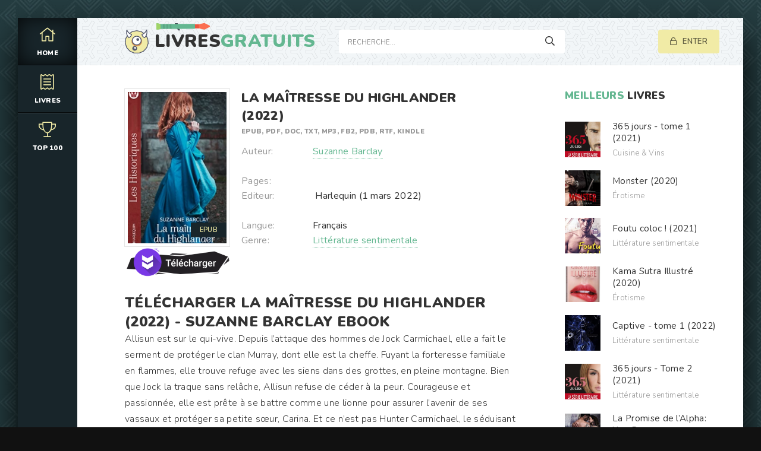

--- FILE ---
content_type: text/html; charset=utf-8
request_url: https://livresgratuits.online/litterature-sentimentale-fr/10404-la-maitresse-du-highlander-2022-d.html
body_size: 6427
content:
<!DOCTYPE html>
<html lang="FR">
<head>
	<meta charset="utf-8">
<title>Télécharger	La maîtresse du Highlander (2022) ePUB, PDF Gratuit de Suzanne Barclay</title>
<meta name="description" content="La maîtresse du Highlander (2022) Ebook au format EPUB, PDF, DOC, TXT, MP3, FB2, PDB, RTF, Kindle à télécharger gratuit en Français. Téléchargez gratuitement le livre La maîtresse du Highlander (2022) - Suzanne Barclay.">
<meta name="keywords" content="Télécharger	La maîtresse du Highlander (2022), La maîtresse du Highlander (2022) ePUB, La maîtresse du Highlander (2022) PDF, La maîtresse du Highlander (2022) de Suzanne Barclay">
<meta name="generator" content="DataLife Engine (http://dle-news.ru)">
<meta property="og:site_name" content="Livres gratuits. Télécharger Romans et Ebook Gratuit  en EPUB, PDF, DOC">
<meta property="og:type" content="article">
<meta property="og:title" content="La maîtresse du Highlander  (2022)">
<meta property="og:url" content="https://livresgratuits.online/litterature-sentimentale-fr/10404-la-maitresse-du-highlander-2022-d.html">
<meta property="og:image" content="https://ebookgratuit.ws/uploads/posts/2022-02/1645214949_41wylwqt2pl.jpg">
<meta property="og:description" content="Allisun est sur le qui-vive. Depuis l’attaque des hommes de Jock Carmichael, elle a fait le serment de protéger le clan Murray, dont elle est la cheffe. Fuyant la forteresse familiale en flammes, elle trouve refuge avec les siens dans des grottes, en pleine montagne. Bien que Jock la traque sans">
<link rel="search" type="application/opensearchdescription+xml" href="https://livresgratuits.online/index.php?do=opensearch" title="Livres gratuits. Télécharger Romans et Ebook Gratuit  en EPUB, PDF, DOC">
<link rel="canonical" href="https://livresgratuits.online/litterature-sentimentale-fr/10404-la-maitresse-du-highlander-2022-d.html">
<link rel="alternate" type="application/rss+xml" title="Livres gratuits. Télécharger Romans et Ebook Gratuit  en EPUB, PDF, DOC" href="https://livresgratuits.online/rss.xml">
	<meta name="viewport" content="width=device-width, initial-scale=1.0" />
	<link rel="shortcut icon" href="/templates/livresgratuits/images/logo.svg" />
	
	<link type="text/css" rel="stylesheet" href="/engine/classes/min/index.php?f=/templates/livresgratuits/css/common.css,/templates/livresgratuits/css/styles.css,/templates/livresgratuits/css/engine.css,/templates/livresgratuits/css/fontawesome.css&amp;v=1" />
	<meta name="theme-color" content="#111">
	<link href="https://fonts.googleapis.com/css2?family=Nunito:wght@300;400;600;900&display=swap" rel="stylesheet"> 
    
    <meta name="google-site-verification" content="bVni30HQOq-wBBn3SJMdMLdV7r2p06TyNfVPkJxZUmI" />
    <meta name="msvalidate.01" content="EAFD22A9B4D1193B9C29EE0724CFA6EB" />
    <meta name="google-site-verification" content="-L00KG2-kAFJBfhp-0oJ97dATaS36KQHaffCYX_03X8" />
</head>

<body>

	<div class="wrapper  wrapper--pages">
		<div class="wrapper-main wrapper-container">

			<header class="header">
				<div class="header__inner d-flex ai-center">
					<a href="/" class="header__logo logo">LIVRES<span>GRATUITS</span></a>
					<div class="header__search stretch-free-width">
						<form id="quicksearch" method="post">
							<input type="hidden" name="do" value="search" />
							<input type="hidden" name="subaction" value="search" />
							<input class="header__search-input" id="story" name="story" placeholder="Recherche... " type="text" />
							<button class="header__search-btn" type="submit"><span class="far fa-search"></span></button>
						</form>
					</div>
					<div class="header__auth">
						<div class="header__sign-in btn icon-at-left js-show-login"><span class="far fa-lock"></span>Enter</div>
						
					</div>
				<div class="header__btn-mobile-menu hidden js-show-mobile-menu"></span><span class="far fa-bars"></span></div>
				</div>
			</header>

			<nav class="nav">
								<ul class="nav__list js-this-in-mobile-menu">
					<li><a href="/" class="is-active"><div><span class="fal fa-home"></span></div>HOME</a></li>
					<li><a href="#"><div><span class="fal fa-receipt"></span></div>Livres</a>
						<ul class="nav__list-hidden clearfix">
							  <li><a href="/adolescents/">Adolescents</a></li>
                              <li><a href="/actu-politique-et-societe/"> Actu, Politique et Société</a></li>
                              <li><a href="/art-musique-et-cinema/">Art, Musique et Cinéma</a></li>
                              <li><a href="/litterature-sentimentale/">Littérature sentimentale</a></li>
                              <li><a href="/sf-fantasy-et-horreur/">SF, Fantasy et Horreur</a></li>
                              <li><a href="/erotisme/">Érotisme</a></li>
                              <li><a href="/policier-et-suspense/"> Policier et Suspense</a></li>
                              <li><a href="/histoire/">Histoire</a></li>
                          
                                 <li><a href="/sports-et-autres-loisirs/"> Sports et autres loisirs</a></li>
                              <li><a href="/sciences-techniques-et-medecine/">Sciences, Techniques et Médecine</a></li>
                              <li><a href="/sciences-humaines/"> Sciences humaines</a></li>
                              <li><a href="/religions-et-spiritualites/">Religions et Spiritualités</a></li>
                              <li><a href="/livres-pour-enfants/">Livres pour enfants</a></li>
                              <li><a href="/dictionnaires-langues-encyclopedies/">Dictionnaires, Langues & Encyclopédies</a></li>
                              <li><a href="/cuisine-vins/"> Cuisine & Vins</a></li>
                              <li><a href="/mangas/"> Mangas</a></li>
						</ul>
					</li>
	
					<li><a href="/top-100-ebook-gratuit.html"><div><span class="fal fa-trophy"></span></div>Top 100</a></li>
			
				</ul>
			</nav>
			
			

			<div class="content">
				
		

				<div class="colums d-flex">

					<main class="main stretch-free-width">

						

						

						
						
						<div id='dle-content'><div class="inner-page ignore-select">

	<article class="inner-page__main section">

		<div class="inner-page__columns d-flex jc-space-between ai-flex-start">
			<div class="inner-page__column-left">
				<div class="inner-page__img img-fit-cover">
					<img src="https://ebookgratuit.ws/uploads/posts/2022-02/medium/1645214949_41wylwqt2pl.jpg"  rel="nofollow" >
					<div class="movie-item__label"> ePUB</div>
				</div>
                 
                   <noindex><center>
     <a href="/ebook.php"   rel="nofollow"   target="_blank" ><img src="/22.png"></a>
      </center> </noindex> 
                
             
			</div>
			<div class="inner-page__column-middle stretch-free-width">
				<div class="inner-page__header inner-page__header--main">
					<h1 class="inner-page__title">La maîtresse du Highlander  (2022) </h1>
					<div class="inner-page__subtitle">Epub, PDF, Doc, TXT, MP3,  FB2, PDB, RTF, Kindle</div>
				
				</div>
				<ul class="inner-page__list">
				    	<li><span>Auteur:</span> <a href="https://livresgratuits.online/xfsearch/auteur/Suzanne%20Barclay/">Suzanne Barclay</a></li><br>
					<li><span>Pages:</span></li><br>
					<li><span>Editeur:</span> ‎ Harlequin (1 mars 2022)</li><br>
					<li><span>Langue:</span>Français</li>
					<li><span>Genre:</span><a href="https://livresgratuits.online/litterature-sentimentale-fr/">Littérature sentimentale </a></li>
                </ul>
			</div>
		</div>

		<div class="inner-page__desc">
               <h2>Télécharger La maîtresse du Highlander  (2022) - <a href="https://livresgratuits.online/xfsearch/auteur/Suzanne%20Barclay/">Suzanne Barclay</a>  Ebook </h2>
			<div class="inner-page__text text clearfix">Allisun est sur le qui-vive. Depuis l’attaque des hommes de Jock Carmichael, elle a fait le serment de protéger le clan Murray, dont elle est la cheffe. Fuyant la forteresse familiale en flammes, elle trouve refuge avec les siens dans des grottes, en pleine montagne. Bien que Jock la traque sans relâche, Allisun refuse de céder à la peur. Courageuse et passionnée, elle est prête à se battre comme une lionne pour assurer l’avenir de ses vassaux et protéger sa petite sœur, Carina. Et ce n’est pas Hunter Carmichael, le séduisant neveu de Jock, qui l’empêchera de mener à bien sa vengeance…</div>
		</div>
     
	</article>
	
	<!-- END INNER-PAGE__MAIN -->
	
	
	<div class="section">
		<div class="section__header d-flex jc-flex-start">
			<div class="section__title"><span>Lisez AUSSI  des</span>  livres gratuits: </div>
		</div>
		<div class="section__content section__items d-flex jc-flex-start">
			<div class="movie-item">
    <div class="movie-item__inner">
        <a class="movie-item__link hover" href="https://livresgratuits.online/policier-et-suspense/7290-une-affaire-pas-tres-catholique-2021.html">
            <div class="movie-item__img img-responsive img-responsive--portrait">
                <img src="https://ebookgratuit.ws/uploads/posts/2021-04/medium/1617903339_51ki8mzb5nl__sy346_.jpg"  rel="nofollow" >
                <div class="movie-item__label">EPUB</div>
                <div class="hover__overlay d-flex jc-center ai-center"><span class="fas fa-play"></span></div>
            </div>
            <div class="movie-item__title">Une affaire pas très catholique (2021)</div>
        </a>
        <div class="movie-item__meta ws-nowrap">
        
            <span>Policier et Suspense</span>
        </div>
    </div>
</div><div class="movie-item">
    <div class="movie-item__inner">
        <a class="movie-item__link hover" href="https://livresgratuits.online/litterature-sentimentale-fr/6810-pour-proteger-sa-fille-sous-le-signe-de-la-peur-2021.html">
            <div class="movie-item__img img-responsive img-responsive--portrait">
                <img src="https://ebookgratuit.ws/uploads/posts/2021-03/medium/1616787958_41pecphqi4l__sy346_.jpg"  rel="nofollow" >
                <div class="movie-item__label">EPUB</div>
                <div class="hover__overlay d-flex jc-center ai-center"><span class="fas fa-play"></span></div>
            </div>
            <div class="movie-item__title">Pour protéger sa fille - Sous le signe de la peur (2021)</div>
        </a>
        <div class="movie-item__meta ws-nowrap">
        
            <span>Littérature sentimentale </span>
        </div>
    </div>
</div><div class="movie-item">
    <div class="movie-item__inner">
        <a class="movie-item__link hover" href="https://livresgratuits.online/litterature-sentimentale-fr/10406-la-guerriere-des-highlands-victoria-2022.html">
            <div class="movie-item__img img-responsive img-responsive--portrait">
                <img src="https://ebookgratuit.ws/uploads/posts/2022-02/medium/1645215304_4122k6qfjpl__sy346_.jpg"  rel="nofollow" >
                <div class="movie-item__label">EPUB</div>
                <div class="hover__overlay d-flex jc-center ai-center"><span class="fas fa-play"></span></div>
            </div>
            <div class="movie-item__title">La guerrière des Highlands (Victoria) (2022)</div>
        </a>
        <div class="movie-item__meta ws-nowrap">
        
            <span>Littérature sentimentale </span>
        </div>
    </div>
</div><div class="movie-item">
    <div class="movie-item__inner">
        <a class="movie-item__link hover" href="https://livresgratuits.online/litterature-sentimentale-fr/9529-la-chatelaine-des-highlands-2021-6d.html">
            <div class="movie-item__img img-responsive img-responsive--portrait">
                <img src="https://ebookgratuit.ws/uploads/posts/2021-10/medium/1634324376_41pqd71o0xl__sy346_.jpg"  rel="nofollow" >
                <div class="movie-item__label">EPUB</div>
                <div class="hover__overlay d-flex jc-center ai-center"><span class="fas fa-play"></span></div>
            </div>
            <div class="movie-item__title">La châtelaine des Highlands (2021)</div>
        </a>
        <div class="movie-item__meta ws-nowrap">
        
            <span>Littérature sentimentale </span>
        </div>
    </div>
</div><div class="movie-item">
    <div class="movie-item__inner">
        <a class="movie-item__link hover" href="https://livresgratuits.online/litterature-sentimentale-fr/10394-debut-brise-2022.html">
            <div class="movie-item__img img-responsive img-responsive--portrait">
                <img src="https://ebookgratuit.ws/uploads/posts/2022-02/medium/1645211629_41r8q7cdqpl.jpg"  rel="nofollow" >
                <div class="movie-item__label">EPUB</div>
                <div class="hover__overlay d-flex jc-center ai-center"><span class="fas fa-play"></span></div>
            </div>
            <div class="movie-item__title">Début Brisé (2022)</div>
        </a>
        <div class="movie-item__meta ws-nowrap">
        
            <span>Littérature sentimentale </span>
        </div>
    </div>
</div><div class="movie-item">
    <div class="movie-item__inner">
        <a class="movie-item__link hover" href="https://livresgratuits.online/litterature-sentimentale-fr/6885-une-si-douce-evasion-harmony-2021.html">
            <div class="movie-item__img img-responsive img-responsive--portrait">
                <img src="https://ebookgratuit.ws/uploads/posts/2021-03/medium/1617172357_41yfgbfvr7l__sy346_.jpg"  rel="nofollow" >
                <div class="movie-item__label">EPUB</div>
                <div class="hover__overlay d-flex jc-center ai-center"><span class="fas fa-play"></span></div>
            </div>
            <div class="movie-item__title">Une si douce évasion (Harmony) (2021)</div>
        </a>
        <div class="movie-item__meta ws-nowrap">
        
            <span>Littérature sentimentale </span>
        </div>
    </div>
</div><div class="movie-item">
    <div class="movie-item__inner">
        <a class="movie-item__link hover" href="https://livresgratuits.online/litterature-sentimentale-fr/7538-linsoumise-des-highlands-les-historiques-2021.html">
            <div class="movie-item__img img-responsive img-responsive--portrait">
                <img src="https://ebookgratuit.ws/uploads/posts/2021-05/medium/1622377512_41dh06hn2os__sy346_.jpg"  rel="nofollow" >
                <div class="movie-item__label">EPUB</div>
                <div class="hover__overlay d-flex jc-center ai-center"><span class="fas fa-play"></span></div>
            </div>
            <div class="movie-item__title">L&#039;insoumise des Highlands (Les Historiques) (2021)</div>
        </a>
        <div class="movie-item__meta ws-nowrap">
        
            <span>Littérature sentimentale </span>
        </div>
    </div>
</div><div class="movie-item">
    <div class="movie-item__inner">
        <a class="movie-item__link hover" href="https://livresgratuits.online/erotisme/4034-carte-maitresse-le-drift-3-2019.html">
            <div class="movie-item__img img-responsive img-responsive--portrait">
                <img src="https://ebookgratuit.ws/uploads/posts/2020-10/thumbs/1603646399_51k71ornq6l__sy346_.jpg"  rel="nofollow" >
                <div class="movie-item__label">EPUB</div>
                <div class="hover__overlay d-flex jc-center ai-center"><span class="fas fa-play"></span></div>
            </div>
            <div class="movie-item__title">Carte maîtresse: Le Drift #3 (2019)</div>
        </a>
        <div class="movie-item__meta ws-nowrap">
        
            <span>Érotisme</span>
        </div>
    </div>
</div>
		</div>
	</div>

</div></div>

						

					</main>

					<!-- END MAIN -->

					<aside class="sidebar">
					
						<div class="section">
							<div class="section__subtitle section__header"><span>MEILLEURS </span> LIVRES</div>
							<div class="section__content">
								<div class="soon-item hover">
    <a class="soon-item__link d-flex ai-center" href="https://livresgratuits.online/cuisine-vins/6151-365-jours-tome-1-2021.html">
        <div class="soon-item__img img-fit-cover">
            <img src="https://ebookgratuit.ws/uploads/posts/2021-03/medium/1615541132_41fegpl-2bl.jpg"  rel="nofollow" >
			<div class="hover__overlay d-flex jc-center ai-center"><span class="fal fa-long-arrow-right"></span></div>
		</div>
		<div class="soon-item__desc stretch-free-width">
			<div class="soon-item__title">365 jours - tome 1  (2021)</div>
			<div class="soon-item__meta ws-nowrap">
			
				  <span>Cuisine &amp; Vins</span>
			</div>
		</div>
    </a>
</div><div class="soon-item hover">
    <a class="soon-item__link d-flex ai-center" href="https://livresgratuits.online/erotisme/3737-monster-2020.html">
        <div class="soon-item__img img-fit-cover">
            <img src="https://ebookgratuit.ws/uploads/posts/2020-10/medium/1602943341_41gpyvivizl.jpg"  rel="nofollow" >
			<div class="hover__overlay d-flex jc-center ai-center"><span class="fal fa-long-arrow-right"></span></div>
		</div>
		<div class="soon-item__desc stretch-free-width">
			<div class="soon-item__title">Monster (2020)</div>
			<div class="soon-item__meta ws-nowrap">
			
				  <span>Érotisme</span>
			</div>
		</div>
    </a>
</div><div class="soon-item hover">
    <a class="soon-item__link d-flex ai-center" href="https://livresgratuits.online/litterature-sentimentale-fr/5068-foutu-coloc-2021.html">
        <div class="soon-item__img img-fit-cover">
            <img src="https://ebookgratuit.ws/uploads/posts/2021-01/medium/1610703614_41oydycofyl__sy346_.jpg"  rel="nofollow" >
			<div class="hover__overlay d-flex jc-center ai-center"><span class="fal fa-long-arrow-right"></span></div>
		</div>
		<div class="soon-item__desc stretch-free-width">
			<div class="soon-item__title">Foutu coloc ! (2021)</div>
			<div class="soon-item__meta ws-nowrap">
			
				  <span>Littérature sentimentale </span>
			</div>
		</div>
    </a>
</div><div class="soon-item hover">
    <a class="soon-item__link d-flex ai-center" href="https://livresgratuits.online/erotisme/3802-kama-sutra-illustre-2020.html">
        <div class="soon-item__img img-fit-cover">
            <img src="https://ebookgratuit.ws/uploads/posts/2020-10/medium/1603040464_418yfcqenl.jpg"  rel="nofollow" >
			<div class="hover__overlay d-flex jc-center ai-center"><span class="fal fa-long-arrow-right"></span></div>
		</div>
		<div class="soon-item__desc stretch-free-width">
			<div class="soon-item__title">Kama Sutra Illustré (2020)</div>
			<div class="soon-item__meta ws-nowrap">
			
				  <span>Érotisme</span>
			</div>
		</div>
    </a>
</div><div class="soon-item hover">
    <a class="soon-item__link d-flex ai-center" href="https://livresgratuits.online/litterature-sentimentale-fr/12096-captive-tome-1-2022.html">
        <div class="soon-item__img img-fit-cover">
            <img src="https://ebookgratuit.ws/uploads/posts/2022-06/medium/1655202479_41gtyqaydml.jpg"  rel="nofollow" >
			<div class="hover__overlay d-flex jc-center ai-center"><span class="fal fa-long-arrow-right"></span></div>
		</div>
		<div class="soon-item__desc stretch-free-width">
			<div class="soon-item__title">Captive - tome 1  (2022)</div>
			<div class="soon-item__meta ws-nowrap">
			
				  <span>Littérature sentimentale </span>
			</div>
		</div>
    </a>
</div><div class="soon-item hover">
    <a class="soon-item__link d-flex ai-center" href="https://livresgratuits.online/litterature-sentimentale-fr/6175-365-jours-tome-2-2021.html">
        <div class="soon-item__img img-fit-cover">
            <img src="https://ebookgratuit.ws/uploads/posts/2021-03/medium/1615547586_41io6yzlspl.jpg"  rel="nofollow" >
			<div class="hover__overlay d-flex jc-center ai-center"><span class="fal fa-long-arrow-right"></span></div>
		</div>
		<div class="soon-item__desc stretch-free-width">
			<div class="soon-item__title">365 jours - Tome 2 (2021)</div>
			<div class="soon-item__meta ws-nowrap">
			
				  <span>Littérature sentimentale </span>
			</div>
		</div>
    </a>
</div><div class="soon-item hover">
    <a class="soon-item__link d-flex ai-center" href="https://livresgratuits.online/litterature-sentimentale-fr/4352-la-promise-de-lalpha-une-romance-paranormale-les-loups-du-x-clan-t-1-2020.html">
        <div class="soon-item__img img-fit-cover">
            <img src="https://ebookgratuit.ws/uploads/posts/2020-12/medium/1608887747_410vqljsqfl.jpg"  rel="nofollow" >
			<div class="hover__overlay d-flex jc-center ai-center"><span class="fal fa-long-arrow-right"></span></div>
		</div>
		<div class="soon-item__desc stretch-free-width">
			<div class="soon-item__title">La Promise de l’Alpha: Une Romance Paranormale (Les Loups du X-Clan t. 1) (2020)</div>
			<div class="soon-item__meta ws-nowrap">
			
				  <span>Littérature sentimentale </span>
			</div>
		</div>
    </a>
</div><div class="soon-item hover">
    <a class="soon-item__link d-flex ai-center" href="https://livresgratuits.online/sports-et-autres-loisirs/4594-recettes-ninja-foodi-2020.html">
        <div class="soon-item__img img-fit-cover">
            <img src="https://ebookgratuit.ws/uploads/posts/2021-01/medium/1609598360_51smuempol__sy346_.jpg"  rel="nofollow" >
			<div class="hover__overlay d-flex jc-center ai-center"><span class="fal fa-long-arrow-right"></span></div>
		</div>
		<div class="soon-item__desc stretch-free-width">
			<div class="soon-item__title">Recettes Ninja Foodi (2020)</div>
			<div class="soon-item__meta ws-nowrap">
			
				  <span> Sports et autres loisirs</span>
			</div>
		</div>
    </a>
</div><div class="soon-item hover">
    <a class="soon-item__link d-flex ai-center" href="https://livresgratuits.online/cuisine-vins/4818-batch-cooking-thermomix-2020.html">
        <div class="soon-item__img img-fit-cover">
            <img src="https://ebookgratuit.ws/uploads/posts/2021-01/medium/1610107022_51umqaie97l__sy346_.jpg"  rel="nofollow" >
			<div class="hover__overlay d-flex jc-center ai-center"><span class="fal fa-long-arrow-right"></span></div>
		</div>
		<div class="soon-item__desc stretch-free-width">
			<div class="soon-item__title">Batch Cooking Thermomix (2020)</div>
			<div class="soon-item__meta ws-nowrap">
			
				  <span>Cuisine &amp; Vins</span>
			</div>
		</div>
    </a>
</div><div class="soon-item hover">
    <a class="soon-item__link d-flex ai-center" href="https://livresgratuits.online/litterature-sentimentale-fr/4359-colosse-le-maitre-du-jeu-2020-bc.html">
        <div class="soon-item__img img-fit-cover">
            <img src="https://ebookgratuit.ws/uploads/posts/2020-12/medium/1608889401_51jvd17hp5l.jpg"  rel="nofollow" >
			<div class="hover__overlay d-flex jc-center ai-center"><span class="fal fa-long-arrow-right"></span></div>
		</div>
		<div class="soon-item__desc stretch-free-width">
			<div class="soon-item__title">Colosse. Le maître du jeu (2020)</div>
			<div class="soon-item__meta ws-nowrap">
			
				  <span>Littérature sentimentale            / Érotisme</span>
			</div>
		</div>
    </a>
</div>
							</div>
						</div>
						<div class="section">
							<div class="section__subtitle section__header"><span>NOUVEAUX </span> LIVRES</div>
							<div class="section__content">
								<div class="soon-item hover">
    <a class="soon-item__link d-flex ai-center" href="https://livresgratuits.online/litterature-sentimentale-fr/6175-365-jours-tome-2-2021.html">
        <div class="soon-item__img img-fit-cover">
            <img src="https://ebookgratuit.ws/uploads/posts/2021-03/medium/1615547586_41io6yzlspl.jpg"  rel="nofollow" >
			<div class="hover__overlay d-flex jc-center ai-center"><span class="fal fa-long-arrow-right"></span></div>
		</div>
		<div class="soon-item__desc stretch-free-width">
			<div class="soon-item__title">365 jours - Tome 2 (2021)</div>
			<div class="soon-item__meta ws-nowrap">
			
				  <span>Littérature sentimentale </span>
			</div>
		</div>
    </a>
</div><div class="soon-item hover">
    <a class="soon-item__link d-flex ai-center" href="https://livresgratuits.online/cuisine-vins/4818-batch-cooking-thermomix-2020.html">
        <div class="soon-item__img img-fit-cover">
            <img src="https://ebookgratuit.ws/uploads/posts/2021-01/medium/1610107022_51umqaie97l__sy346_.jpg"  rel="nofollow" >
			<div class="hover__overlay d-flex jc-center ai-center"><span class="fal fa-long-arrow-right"></span></div>
		</div>
		<div class="soon-item__desc stretch-free-width">
			<div class="soon-item__title">Batch Cooking Thermomix (2020)</div>
			<div class="soon-item__meta ws-nowrap">
			
				  <span>Cuisine &amp; Vins</span>
			</div>
		</div>
    </a>
</div><div class="soon-item hover">
    <a class="soon-item__link d-flex ai-center" href="https://livresgratuits.online/litterature-sentimentale-fr/6162-free-fighter-2021.html">
        <div class="soon-item__img img-fit-cover">
            <img src="https://ebookgratuit.ws/uploads/posts/2021-03/medium/1615543957_512cjct8z7l.jpg"  rel="nofollow" >
			<div class="hover__overlay d-flex jc-center ai-center"><span class="fal fa-long-arrow-right"></span></div>
		</div>
		<div class="soon-item__desc stretch-free-width">
			<div class="soon-item__title">Free Fighter (2021)</div>
			<div class="soon-item__meta ws-nowrap">
			
				  <span>Littérature sentimentale </span>
			</div>
		</div>
    </a>
</div><div class="soon-item hover">
    <a class="soon-item__link d-flex ai-center" href="https://livresgratuits.online/litterature-sentimentale-fr/6173-depuis-que-je-lai-vue-tome-1-2021.html">
        <div class="soon-item__img img-fit-cover">
            <img src="https://ebookgratuit.ws/uploads/posts/2021-03/medium/1615547117_51zy62vg5il.jpg"  rel="nofollow" >
			<div class="hover__overlay d-flex jc-center ai-center"><span class="fal fa-long-arrow-right"></span></div>
		</div>
		<div class="soon-item__desc stretch-free-width">
			<div class="soon-item__title">Depuis que je l&#039;ai vue (Tome 1)  (2021)</div>
			<div class="soon-item__meta ws-nowrap">
			
				  <span>Littérature sentimentale </span>
			</div>
		</div>
    </a>
</div><div class="soon-item hover">
    <a class="soon-item__link d-flex ai-center" href="https://livresgratuits.online/litterature-sentimentale-fr/6152-te-rappelles-tu-de-moi-2021.html">
        <div class="soon-item__img img-fit-cover">
            <img src="https://ebookgratuit.ws/uploads/posts/2021-03/medium/1615541396_41laolo8vol.jpg"  rel="nofollow" >
			<div class="hover__overlay d-flex jc-center ai-center"><span class="fal fa-long-arrow-right"></span></div>
		</div>
		<div class="soon-item__desc stretch-free-width">
			<div class="soon-item__title">Te rappelles-tu de moi ? (2021)</div>
			<div class="soon-item__meta ws-nowrap">
			
				  <span>Littérature sentimentale </span>
			</div>
		</div>
    </a>
</div>
							</div>
						</div>
					</aside>

					<!-- END SIDEBAR -->

				</div>

				<!-- END COLUMNS -->

				







			</div>

			<!-- END CONTENT -->

			<footer class="footer d-flex ai-center">
				<a href="/" class="footer__logo logo">LIVRES<span>GRATUITS</span></a>
                
                
                
				<div class="footer__desc stretch-free-width">
					<ul class="footer__menu d-flex jc-flex-start">
						<li><a href="/">Livre gratuit </a></li>
                           
             
             
                         
              
             
                            
             
            
             
                  
             
                    
            
             
						
					</ul>
					<div class="footer__copyright">Copyright © 2025 Livresgratuits.online. EBOOK GRATUIT  </div>
				</div>	
			
			</footer>

		</div>
	</div>

	

<div class="login login--not-logged hidden">
	<div class="login__header d-flex jc-space-between ai-center">
		<div class="login__title stretch-free-width ws-nowrap">Enter </div>
		<div class="login__close"><span class="far fa-times"></span></div>
	</div>
	<form method="post">
	<div class="login__content">
		<div class="login__row">
			<div class="login__caption">login:</div>
			<div class="login__input"><input type="text" name="login_name" id="login_name" placeholder="login"/></div>
			<span class="far fa-user"></span>
		</div>
		<div class="login__row">
			<div class="login__caption">password: </div>
			<div class="login__input"><input type="password" name="login_password" id="login_password" placeholder="password" /></div>
			<span class="far fa-lock"></span>
		</div>
		<label class="login__row checkbox" for="login_not_save">
		
		
		</label>
		<div class="login__row">
			<button onclick="submit();" type="submit" title="Enter">Enter</button>
			<input name="login" type="hidden" id="login" value="submit" />
		</div>
	</div>
	<div class="login__social">
		
		<div class="login__social-btns">
	
		</div>
	</div>
	</form>
</div>

	<link href="/engine/editor/css/default.css?v=cf1b3" rel="stylesheet" type="text/css">
<script src="/engine/classes/js/jquery.js?v=cf1b3"></script>
<script src="/engine/classes/js/jqueryui.js?v=cf1b3" defer></script>
<script src="/engine/classes/js/dle_js.js?v=cf1b3" defer></script>
<script src="/engine/classes/masha/masha.js?v=cf1b3" defer></script>
	<script src="/templates/livresgratuits/js/libs.js"></script>
	<script src="/templates/livresgratuits/js/filter.js"></script>
	<script>
<!--
var dle_root       = '/';
var dle_admin      = '';
var dle_login_hash = 'e0c7eb2542502c8b004eda3f94a81ac13aea85a0';
var dle_group      = 5;
var dle_skin       = 'livresgratuits';
var dle_wysiwyg    = '1';
var quick_wysiwyg  = '1';
var dle_min_search = '4';
var dle_act_lang   = ["Yes", "No", "Enter", "Cancel", "Save", "Delete", "Loading. Please, wait..."];
var menu_short     = 'Quick edit';
var menu_full      = 'Full edit';
var menu_profile   = 'View profile';
var menu_send      = 'Send message';
var menu_uedit     = 'Admin Center';
var dle_info       = 'Information';
var dle_confirm    = 'Confirm';
var dle_prompt     = 'Enter the information';
var dle_req_field  = 'Please fill in all the required fields';
var dle_del_agree  = 'Are you sure you want to delete it? This action cannot be undone';
var dle_spam_agree = 'Are you sure you want to mark the user as a spammer? This will remove all his comments';
var dle_c_title    = 'Send a complaint';
var dle_complaint  = 'Enter the text of your complaint to the Administration:';
var dle_mail       = 'Your e-mail:';
var dle_big_text   = 'Highlighted section of text is too large.';
var dle_orfo_title = 'Enter a comment to the detected error on the page for Administration ';
var dle_p_send     = 'Send';
var dle_p_send_ok  = 'Notification has been sent successfully ';
var dle_save_ok    = 'Changes are saved successfully. Refresh the page?';
var dle_reply_title= 'Reply to the comment';
var dle_tree_comm  = '0';
var dle_del_news   = 'Delete article';
var dle_sub_agree  = 'Do you really want to subscribe to this article’s comments?';
var dle_captcha_type  = '0';
var DLEPlayerLang     = {prev: 'Previous',next: 'Next',play: 'Play',pause: 'Pause',mute: 'Mute', unmute: 'Unmute', settings: 'Settings', enterFullscreen: 'Enable full screen mode', exitFullscreen: 'Disable full screen mode', speed: 'Speed', normal: 'Normal', quality: 'Quality', pip: 'PiP mode'};
var allow_dle_delete_news   = false;
var dle_search_delay   = false;
var dle_search_value   = '';
jQuery(function($){
FastSearch();
});
//-->
</script>

    <!-- Yandex.Metrika counter -->
<script type="text/javascript" >
   (function(m,e,t,r,i,k,a){m[i]=m[i]||function(){(m[i].a=m[i].a||[]).push(arguments)};
   m[i].l=1*new Date();k=e.createElement(t),a=e.getElementsByTagName(t)[0],k.async=1,k.src=r,a.parentNode.insertBefore(k,a)})
   (window, document, "script", "https://mc.yandex.ru/metrika/tag.js", "ym");

   ym(73832026, "init", {
        clickmap:true,
        trackLinks:true,
        accurateTrackBounce:true
   });
</script>
<noscript><div><img src="https://mc.yandex.ru/watch/73832026" style="position:absolute; left:-9999px;" alt="" /></div></noscript>
<!-- /Yandex.Metrika counter -->
    
    
<script defer src="https://static.cloudflareinsights.com/beacon.min.js/vcd15cbe7772f49c399c6a5babf22c1241717689176015" integrity="sha512-ZpsOmlRQV6y907TI0dKBHq9Md29nnaEIPlkf84rnaERnq6zvWvPUqr2ft8M1aS28oN72PdrCzSjY4U6VaAw1EQ==" data-cf-beacon='{"version":"2024.11.0","token":"848b1521749a419f912e2ef1250994b2","r":1,"server_timing":{"name":{"cfCacheStatus":true,"cfEdge":true,"cfExtPri":true,"cfL4":true,"cfOrigin":true,"cfSpeedBrain":true},"location_startswith":null}}' crossorigin="anonymous"></script>
</body>
</html>

<!-- DataLife Engine Copyright SoftNews Media Group (http://dle-news.ru) -->
